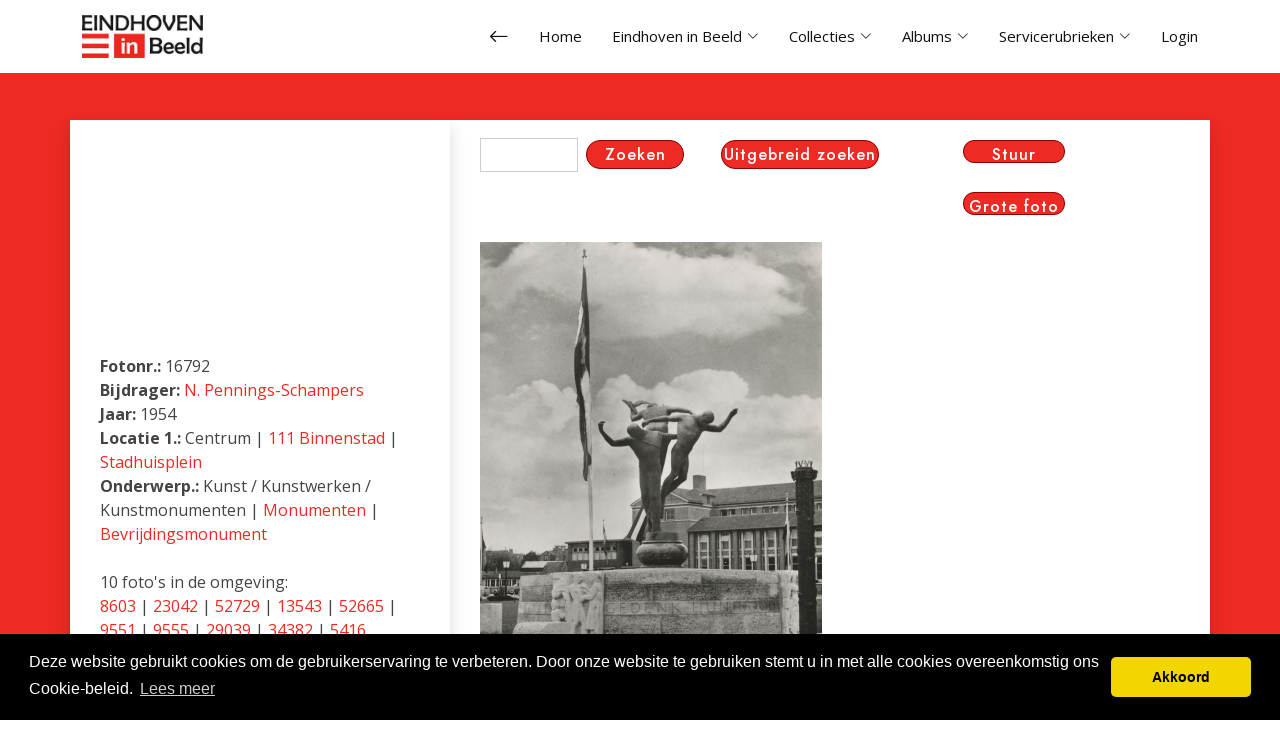

--- FILE ---
content_type: text/html; charset=UTF-8
request_url: https://www.eindhoveninbeeld.com/photodetail.php?id=16792
body_size: 5530
content:
  <!DOCTYPE html>
<html lang="nl">
  <head>
    <meta charset="utf-8">
    <meta content="width=device-width, initial-scale=1.0" name="viewport">
    <!-- Global site tag (gtag.js) - Google Analytics -->
    <script async src="https://www.googletagmanager.com/gtag/js?id=UA-114686142-1"></script>
    <script>
      window.dataLayer = window.dataLayer || [];

      function gtag() {
        dataLayer.push(arguments);
      }

      gtag('js', new Date());

      gtag('config', 'UA-114686142-1');
    </script>
    <title>Eindhoven in beeld - Foto detail</title>
    <meta content="" name="description">

    <!-- Favicons -->
    <link href="favicon.ico" rel="icon">
    <link href="favicon.ico" rel="apple-touch-icon">

    <!-- Google Fonts -->
    <link rel="preconnect" href="https://fonts.googleapis.com">
    <link rel="preconnect" href="https://fonts.gstatic.com" crossorigin>
    <link href="https://fonts.googleapis.com/css?family=Open+Sans:300,300i,400,400i,600,600i,700,700i|Jost:300,300i,400,400i,500,500i,600,600i,700,700i|Poppins:300,300i,400,400i,500,500i,600,600i,700,700i" rel="stylesheet">

    <!-- Vendor CSS Files -->
    <link href="assets/vendor/aos/aos.css" rel="stylesheet">
    <link href="assets/vendor/bootstrap/css/bootstrap.min.css" rel="stylesheet">
    <link href="assets/vendor/bootstrap-icons/bootstrap-icons.css" rel="stylesheet">
    <link href="assets/vendor/boxicons/css/boxicons.min.css" rel="stylesheet">
    <link href="assets/vendor/glightbox/css/glightbox.min.css" rel="stylesheet">
    <link href="assets/vendor/remixicon/remixicon.css" rel="stylesheet">
    <link href="assets/vendor/swiper/swiper-bundle.min.css" rel="stylesheet">

    <!-- Template Main CSS File -->
    <link href="assets/css/style.css" rel="stylesheet">

    <script type="text/javascript" charset="utf8" src="https://eindhoveninbeeld.com/js/jquery-2.0.3.js"></script>

                <link rel="stylesheet" href="https://eindhoveninbeeld.com/css/pagination.css" />
          <script src="https://eindhoveninbeeld.com/js/jquery.pagination.js"></script>
          <link href="css/popup.css" rel="stylesheet">
          <script src="https://eindhoveninbeeld.com/js/popup.js"></script>
          
    <!-- cookie script-->
    <link rel="stylesheet" type="text/css" href="//cdnjs.cloudflare.com/ajax/libs/cookieconsent2/3.0.3/cookieconsent.min.css"/>
    <script src="//cdnjs.cloudflare.com/ajax/libs/cookieconsent2/3.0.3/cookieconsent.min.js"></script>
    <script>
      window.addEventListener('load', function () {
        window.cookieconsent.initialise({
          'palette': {
            'popup': {
              'background': '#000',
            },
            'button': {
              'background': '#f1d600',
            },
          },
          'theme': 'classic',
          'content': {
            'message': 'Deze website gebruikt cookies om de gebruikerservaring te verbeteren. Door onze website te gebruiken stemt u in met alle cookies overeenkomstig ons Cookie-beleid.',
            'dismiss': 'Akkoord',
            'link': 'Lees meer',
            'href': 'textcookie_policy.php',
          },
        });
      });
    </script>
    <!-- end of cookie script-->
  </head>

  <body>
    <!-- ======= Header ======= -->
    <header id="header" class="fixed-top d-flex align-items-center">
      <div class="container d-flex align-items-center">
        <a href="/" class="logo me-auto"><img src="/images/img_design/EIB_logo.png" alt="Logo EindhovenInBeeld.com" class="img-fluid"></a>

        <nav id="navbar" class="navbar">
          <ul>
            <li><a class="nav-link" href="#" onclick="location.href = document.referrer; return false;" title="Vorige pagina"><i class="bi bi-arrow-left" style="font-size:20px;"></i></a></li>
            <li><a class="nav-link" href="/">Home</a></li>
            <li class="dropdown"><a href="/"><span>Eindhoven in Beeld</span> <i class="bi bi-chevron-down"></i></a>
              <ul>
                <li><a href="textwelkom.php">Welkom</a></li>
                <li><a href="textbestuur.php">Stichting Eindhoven in Beeld</a></li>
                <li><a href="exposities.php">Exposities</a></li>
                <li><a href="calendar.php">Agenda</a></li>
                <li><a href="parelsvaneindhoven.php">Parels van Eindhoven</a></li>
                <li><a href="textnieuwevrijw.php">Vrijwilligers</a></li>
                <li><a href="textvrienden_eib.php">Vrienden EiB</a></li>
                <li><a href="textanbi.php">ANBI</a></li>
              </ul>
            </li>
            <li class="dropdown"><a href="#"><span>Collecties</span> <i class="bi bi-chevron-down"></i></a>
              <ul>
                <li><a href="photosearch.php">Fotoarchief</a></li>
                <li><a href="videolist.php">Filmoverzicht EIB</a></li>
                <li><a href="videolistlum.php">Filmoverzicht Lumière</a></li>
                <li><a href="bibliotheek_list.php">Bibliotheek</a></li>
                <li><a href="publicaties.php?cat=Boeken">Publicaties</a></li>
                <li><a href="bidprentsearch.php">Bidprentjes</a></li>
                <li><a href="brievenhoofden.php">Brievenhoofden/nota's</a></li>
                <li><a href="burgemeesters.php">Burgemeesters</a></li>
                <li><a href="ereburgers.php">Ereburgers</a></li>
                <li><a href="monumenten_gem.php">Gemeentemonumenten</a></li>
                <li><a href="https://www.gemeentepolitieeindhoven.nl/" target="_blank">Gemeente Politie</a></li>
                <li><a href="monumenten_rijk.php">Rijksmonumenten</a></li>
                <li><a href="hoogstegebouwen.php">Hoogste gebouwen</a></li>
                <li><a href="reclame.php">Reclame uitingen</a></li>
                <li><a href="toenennu.php">Toen en Nu</a></li>
                <li><a href="kunst.php">Kunst</a></li>
                <li><a href="verhalen.php">Verhalen/Gedichten</a></li>
              </ul>
            </li>
            <li class="dropdown"><a href="#"><span>Albums</span> <i class="bi bi-chevron-down"></i></a>
              <ul>
                <li><a href="photoalbums.php">Albumoverzicht</a></li>
                <li><a href="album_login.php">Aanmelden</a></li>
                <li><a href="album_registration.php">Registreren</a></li>
              </ul>
            </li>
            <li class="dropdown"><a href="#"><span>Servicerubrieken</span> <i class="bi bi-chevron-down"></i></a>
              <ul>
                <li><a href="photolist_gemist.php">50 Nieuwste foto's</a></li>
                <li><a href="photobijdrager.php">Foto's per bijdrager</a></li>
                <li><a href="links.php">Diverse links</a></li>
                <li><a href="gastenboek.php">Gastenboek</a></li>
                <li><a href="textfotobestellen.php">Foto's bestellen</a></li>
                <li><a href="photouploadform_1.php">Foto insturen</a></li>
              </ul>
            </li>
            <li><a class="nav-link" href="beh_index.php">Login</a></li>
          </ul>

          <i class="bi bi-list mobile-nav-toggle"></i>
        </nav><!-- .navbar -->

      </div>
    </header><!-- End Header -->

    <main id="main">
        <link href="css/popup.css" rel="stylesheet">
<script src="js/popup.js"></script>

<section id="hero" class="d-flex align-items-center">
  <div class="container" data-aos="fade-up">
    <div class="row content">
      <div class="col-lg-4 shadow sticky-column">
            <div id="left_detail" class="affix sticky-top">
    <div class="maps">
        <iframe style="width:100%; height:17vw;"
  frameborder="0" style="border:0"
  src="https://www.google.com/maps/embed/v1/place?key=AIzaSyCPv1z7_M5c28OMLjiI2ErvUd4Hc7lfDAQ
  &q=51.435267398491206,5.480107830688468  &zoom=15" allowfullscreen>
</iframe>
    </div>
            <b>Fotonr.:</b> 16792<br>
<b>Bijdrager:</b> <a href="photolist_bijdr_selc.php?bijdr_id=711">N. Pennings-Schampers</a><br>
<b>Jaar:</b> 1954<br>
<strong>Locatie 1.:</strong>
              Centrum              | <a href= "photolist_wijk.php?wijk=111+Binnenstad">111 Binnenstad</a>
              | <a href= "photolist_straat.php?straat=Stadhuisplein">Stadhuisplein</a><br> 
              <strong>Onderwerp.:</strong> Kunst / Kunstwerken / Kunstmonumenten              | <a href= "photolist_nivo2.php?nivo2_gr=Monumenten">Monumenten</a>
              | <a href= "photolist_nivo3.php?nivo3_gr=Bevrijdingsmonument">Bevrijdingsmonument</a><br> 
              <br>10 foto's in de omgeving:<br><a href='photodetail.php?id=8603' title='Monument Stadhuisplein'>8603</a> 
| <a href='photodetail.php?id=23042' title='Fanfare Vlokhoven (11)'>23042</a> 
| <a href='photodetail.php?id=52729' title='Stadhuisplein'>52729</a> 
| <a href='photodetail.php?id=13543' title='Bouw stadhuis'>13543</a> 
| <a href='photodetail.php?id=52665' title='Stadhuisplein'>52665</a> 
| <a href='photodetail.php?id=9551' title='Bevrijdingsherdenking 1957. (4)'>9551</a> 
| <a href='photodetail.php?id=9555' title='Koningin Juliana in Eindhoven. (2)'>9555</a> 
| <a href='photodetail.php?id=29039' title='Bevrijdingsmonument'>29039</a> 
| <a href='photodetail.php?id=34382' title='Stadhuisplein'>34382</a> 
| <a href='photodetail.php?id=5416' title='St. Catharinakerk vanaf de Wal (2)'>5416</a> 

  </div>
          </div>
      <div class="col-lg-8 shadow">
        <div class="row content">
  <div class="col-xs-12">
    <div class="row content">
      <div class="col-xs-12 col-lg-4">
        <div id="detail_search" class="input-group">
          <form action="photolist_search.php" method="GET" class="form-inline" id="searchForm">
            <input type="text" name="query" placeholder="">
            <input type="submit" name="Submit" class="btn-ehv" value="Zoeken">
          </form>
        </div>
      </div>
      <div class="col-xs-12 col-lg-4">
        <div id="detail_ext_searchXX">
          <a href="advanced_search.php" class="btn-ehv">Uitgebreid zoeken</a>
        </div>
      </div>
      <div class="col-xs-6 col-lg-4">

        <div id="detail_reactie">

          <div id="abc">
            <!-- Popup Div Starts Here -->
            <div id="popupContact">
              <!-- Contact Us Form -->
              <form id="popup2" action="photoreactie_exe.php" id="form" method="post" name="form">
                <img id="close1" src="/images/img_design/fancy_close.png" onclick="div_hide()">
                <h4 style="margin-block-start: .20em;margin-block-end: 0.20em;">Een reactie op deze foto insturen</h4>
                <hr>
                <input id="name" name="name" placeholder="Naam" type="text" style="width: 30vw;">
                <input id="email" name="email" placeholder="Email" type="text" style="width: 30vw;">
                <!-- filter op ongewenste mails zie popup.css-->

                <input type="text" name="fax" id="fax">

                <input type="hidden" name="foto_id" value="16792">
                <textarea id="msg" name="message" placeholder="Reactie"></textarea>
                <input type="checkbox" name="algemenevoorwaarden" required style="margin:0 1vw 0 0;"/>
                Ik heb de <a href="Algemene Voorwaarden.pdf" target="_blank">algemene
                  voorwaarden</a> gelezen en akkoord bevonden <br/>
                <!--<a href="javascript:%20check_empty()" id="submit" class="button red"style="width:5vw;font-size:100%";>Verzenden</a>-->

                <input type="submit" id="submit" class="btn-ehv" value="Verzenden" style="width:7vw;font-size:1vw;">
              </form>

				<!-- reCAPTCHA-widget -->				
				<script src="https://www.google.com/recaptcha/api.js?render=6LfT6F0rAAAAALBXF29RQ_q3-05dlKDuLTPMaO-W"></script>
				<script>
				  grecaptcha.ready(function() {
					grecaptcha.execute('6LfT6F0rAAAAALBXF29RQ_q3-05dlKDuLTPMaO-W', {action: 'reactieformulier'}).then(function(token) {
					  var form = document.getElementById('popup2');
					  var input = document.createElement('input');
					  input.setAttribute('type', 'hidden');
					  input.setAttribute('name', 'recaptcha_token');
					  input.setAttribute('value', token);
					  form.appendChild(input);
					});
				  });
				</script>

            </div>
            <!-- Popup Div Ends Here -->
          </div>
          <!-- Display Popup Button -->
          <button id="popup" class="btn-ehv" onclick="div_show()" style="width:8vw;"> Stuur reactie</button>

        </div>
        <div id="groot">
                          <form method="GET">
                <input type="hidden" name="id" value="16792">
                <button type="submit" formaction="photo_large.php" value="Submit" class="btn-ehv" style="width:8vw; margin:2vw 0 0 0;">
                  Grote foto
                </button>
              </form>
                        </div>
        <div>
                    </div>
      </div> <!-- en df button_middle-->
    </div>

    <div id="detail_middle">
      <br>
              <img src="watermark.php" alt="image" class="img-fluid"/>
      <br>

      <!-- Navigation prev and next-->
              <!-- End navigation prev and next-->


      <div class="container">
        <div class="row">
          <div class="col-md-12">
            <div class="row">
              <div class="col-md-12">
                <h4>Oorlogsmonument</h4>
              </div>
            </div>
            <table class="table">
              <tr>
                <th style="width: 15%;">Beschrijving</th>
                <td>Op de zuil staat: &quot;Gij die hier staat, gedenk hun dood, hun offer groot, voor dat gij gaat&quot;.</td>
              </tr>
              <tr>
                <th>Geplaatst op</th>
                <td>21-08-2008</td>
              </tr>
                                  <tr>
                    <th>Email bijdrager</th>
                    <td>
                      <a class="texthover" href="mailto:r.pennings2@chello.nl?SUBJECT=Betreft+Eindhoven+in+Beeld+foto+nr.16792"><img border="0" alt="img" src="/images/img_design/icon_email.png" style="width: 3%; height: auto; margin-left: 0em;"></a>
                    </td>
                  </tr>
                            </table>
            <div class="col-md-12">
                                              </ul>
            </div>
          </div>
        </div>
      </div>


    </div><!-- End bootstrap col-->
  </div><!-- End bootstrap row-->

      <div class="row content">
    <div class="col-xs-12">
      <h4>Reacties</h4>
                  <div class="shadow-box grijzeschaduw">
            <div class="row">
              <div class="col-xs-12">
                <b>Datum:</b> 21-08-2008<br>
                <b>Naam:</b> Marijke de Groot-Thijssen <a class="texthover" href="mailto:marijke.degroot@gmail.com?SUBJECT=Betreft Eindhoven in Beeld reactie op foto nr 16792"><img border="0" alt="img" src="/images/img_design/icon_email.png" style="width: 2%; height: auto; margin-left: 0em" ;></a>                <br>
                <p>Beeld van Paul Gregoire werd op 18 september 1954 onthuld. De beeldengroep bestaat uit de soldaat, de burger en de verzetsman. Elk jaar op 18 september wordt hier een vlam ontstoken om de bevrijding van Eindhoven te herdenken.</p></br>
                </div>
            </div>
          </div>
            </div>
  </div>
</div>

          </div>
    </div>
  </div>
</section>
    </main><!-- End #main -->
    <!-- ======= Footer ======= -->
    <footer id="footer" class="footer">

      <div class="footer-top">
        <div class="container">
          <div class="row">

            <div class="col-lg-3 col-md-6 footer-contact">
              <h4>Stichting Eindhoven in Beeld</h4>
              <p>
                Gasfabriek 4<br>
                5613 CP Eindhoven<br>
                <strong>Telefoon:</strong> <a href="tel:0031402116072">040 - 211 60 72</a><br>
                <strong>E-mail:</strong> <a href="mailto:secretariaat@eindhoveninbeeld.com">secretariaat@eindhoveninbeeld.com</a>
              </p>
            </div>

            <div class="col-lg-6 col-md-6 footer-links">
              <iframe src="https://www.google.com/maps/embed?pb=!1m14!1m8!1m3!1d9948.261775955503!2d5.487112000000001!3d51.438592!3m2!1i1024!2i768!4f13.1!3m3!1m2!1s0x47c6d9038c8a1025%3A0xd09ec8c26e892950!2sStichting%20Eindhoven%20in%20Beeld!5e0!3m2!1snl!2sus!4v1716546198760!5m2!1snl!2sus"  style="border:0; width: 100%;" allowfullscreen="" loading="lazy" referrerpolicy="no-referrer-when-downgrade"></iframe>
            </div>

            <div class="col-lg-3 col-md-6 footer-links">
              <h4>Social media</h4>
              <div class="social-links mt-3">
                <a href="https://www.facebook.com/EiB040" target="_blank" class="facebook"><i class="bx bxl-facebook"></i></a>
                <a href="https://www.instagram.com/eindhoveninbeeld/" target="_blank" class="instagram"><i class="bx bxl-instagram"></i></a>
              </div>
            </div>

          </div>
        </div>
      </div>

      <div class="container footer-bottom clearfix">
        <div class="copyright">
          &copy; Copyright <strong><span>Stichting Eindhoven in Beeld</span></strong>. All Rights Reserved |
          <a href="/bestandsbeheer/files/bestuur/overig/Privacy verklaring 01-08-2018 EiB tbv website.pdf">Privacy
            policy</a>
        </div>

      </div>
    </footer><!-- End Footer -->

        <a href="#" class="back-to-top d-flex align-items-center justify-content-center"><i class="bi bi-arrow-up-short"></i></a>

    <!-- Vendor JS Files -->
    <script src="assets/vendor/aos/aos.js"></script>
    <script src="assets/vendor/bootstrap/js/bootstrap.bundle.min.js"></script>
    <script src="assets/vendor/glightbox/js/glightbox.min.js"></script>
    <script src="assets/vendor/isotope-layout/isotope.pkgd.min.js"></script>
    <script src="assets/vendor/swiper/swiper-bundle.min.js"></script>
    <script src="assets/vendor/waypoints/noframework.waypoints.js"></script>
    <script src="assets/vendor/php-email-form/validate.js"></script>

    <!-- Template Main JS File -->
    <script src="assets/js/main.js"></script>

  </body>

</html>
      <div id="banner_right">
        <!-- google adsense 160 * 600 -->
        <script async src="//pagead2.googlesyndication.com/pagead/js/adsbygoogle.js"></script>
        <!-- Einbeeld2_vert -->
        <ins class="adsbygoogle"
             style="display:inline-block;width:160px;height:600px;margin:0 0 0 2em"
             data-ad-client="ca-pub-2395920643372712"
             data-ad-slot="6826961832"></ins>
        <script>
          (adsbygoogle = window.adsbygoogle || []).push({});
        </script>
        <!-- google adsense 160 * 600 -->
      </div>
      

--- FILE ---
content_type: text/html; charset=utf-8
request_url: https://www.google.com/recaptcha/api2/anchor?ar=1&k=6LfT6F0rAAAAALBXF29RQ_q3-05dlKDuLTPMaO-W&co=aHR0cHM6Ly93d3cuZWluZGhvdmVuaW5iZWVsZC5jb206NDQz&hl=en&v=N67nZn4AqZkNcbeMu4prBgzg&size=invisible&anchor-ms=20000&execute-ms=30000&cb=gzf1w5ovi9p1
body_size: 48868
content:
<!DOCTYPE HTML><html dir="ltr" lang="en"><head><meta http-equiv="Content-Type" content="text/html; charset=UTF-8">
<meta http-equiv="X-UA-Compatible" content="IE=edge">
<title>reCAPTCHA</title>
<style type="text/css">
/* cyrillic-ext */
@font-face {
  font-family: 'Roboto';
  font-style: normal;
  font-weight: 400;
  font-stretch: 100%;
  src: url(//fonts.gstatic.com/s/roboto/v48/KFO7CnqEu92Fr1ME7kSn66aGLdTylUAMa3GUBHMdazTgWw.woff2) format('woff2');
  unicode-range: U+0460-052F, U+1C80-1C8A, U+20B4, U+2DE0-2DFF, U+A640-A69F, U+FE2E-FE2F;
}
/* cyrillic */
@font-face {
  font-family: 'Roboto';
  font-style: normal;
  font-weight: 400;
  font-stretch: 100%;
  src: url(//fonts.gstatic.com/s/roboto/v48/KFO7CnqEu92Fr1ME7kSn66aGLdTylUAMa3iUBHMdazTgWw.woff2) format('woff2');
  unicode-range: U+0301, U+0400-045F, U+0490-0491, U+04B0-04B1, U+2116;
}
/* greek-ext */
@font-face {
  font-family: 'Roboto';
  font-style: normal;
  font-weight: 400;
  font-stretch: 100%;
  src: url(//fonts.gstatic.com/s/roboto/v48/KFO7CnqEu92Fr1ME7kSn66aGLdTylUAMa3CUBHMdazTgWw.woff2) format('woff2');
  unicode-range: U+1F00-1FFF;
}
/* greek */
@font-face {
  font-family: 'Roboto';
  font-style: normal;
  font-weight: 400;
  font-stretch: 100%;
  src: url(//fonts.gstatic.com/s/roboto/v48/KFO7CnqEu92Fr1ME7kSn66aGLdTylUAMa3-UBHMdazTgWw.woff2) format('woff2');
  unicode-range: U+0370-0377, U+037A-037F, U+0384-038A, U+038C, U+038E-03A1, U+03A3-03FF;
}
/* math */
@font-face {
  font-family: 'Roboto';
  font-style: normal;
  font-weight: 400;
  font-stretch: 100%;
  src: url(//fonts.gstatic.com/s/roboto/v48/KFO7CnqEu92Fr1ME7kSn66aGLdTylUAMawCUBHMdazTgWw.woff2) format('woff2');
  unicode-range: U+0302-0303, U+0305, U+0307-0308, U+0310, U+0312, U+0315, U+031A, U+0326-0327, U+032C, U+032F-0330, U+0332-0333, U+0338, U+033A, U+0346, U+034D, U+0391-03A1, U+03A3-03A9, U+03B1-03C9, U+03D1, U+03D5-03D6, U+03F0-03F1, U+03F4-03F5, U+2016-2017, U+2034-2038, U+203C, U+2040, U+2043, U+2047, U+2050, U+2057, U+205F, U+2070-2071, U+2074-208E, U+2090-209C, U+20D0-20DC, U+20E1, U+20E5-20EF, U+2100-2112, U+2114-2115, U+2117-2121, U+2123-214F, U+2190, U+2192, U+2194-21AE, U+21B0-21E5, U+21F1-21F2, U+21F4-2211, U+2213-2214, U+2216-22FF, U+2308-230B, U+2310, U+2319, U+231C-2321, U+2336-237A, U+237C, U+2395, U+239B-23B7, U+23D0, U+23DC-23E1, U+2474-2475, U+25AF, U+25B3, U+25B7, U+25BD, U+25C1, U+25CA, U+25CC, U+25FB, U+266D-266F, U+27C0-27FF, U+2900-2AFF, U+2B0E-2B11, U+2B30-2B4C, U+2BFE, U+3030, U+FF5B, U+FF5D, U+1D400-1D7FF, U+1EE00-1EEFF;
}
/* symbols */
@font-face {
  font-family: 'Roboto';
  font-style: normal;
  font-weight: 400;
  font-stretch: 100%;
  src: url(//fonts.gstatic.com/s/roboto/v48/KFO7CnqEu92Fr1ME7kSn66aGLdTylUAMaxKUBHMdazTgWw.woff2) format('woff2');
  unicode-range: U+0001-000C, U+000E-001F, U+007F-009F, U+20DD-20E0, U+20E2-20E4, U+2150-218F, U+2190, U+2192, U+2194-2199, U+21AF, U+21E6-21F0, U+21F3, U+2218-2219, U+2299, U+22C4-22C6, U+2300-243F, U+2440-244A, U+2460-24FF, U+25A0-27BF, U+2800-28FF, U+2921-2922, U+2981, U+29BF, U+29EB, U+2B00-2BFF, U+4DC0-4DFF, U+FFF9-FFFB, U+10140-1018E, U+10190-1019C, U+101A0, U+101D0-101FD, U+102E0-102FB, U+10E60-10E7E, U+1D2C0-1D2D3, U+1D2E0-1D37F, U+1F000-1F0FF, U+1F100-1F1AD, U+1F1E6-1F1FF, U+1F30D-1F30F, U+1F315, U+1F31C, U+1F31E, U+1F320-1F32C, U+1F336, U+1F378, U+1F37D, U+1F382, U+1F393-1F39F, U+1F3A7-1F3A8, U+1F3AC-1F3AF, U+1F3C2, U+1F3C4-1F3C6, U+1F3CA-1F3CE, U+1F3D4-1F3E0, U+1F3ED, U+1F3F1-1F3F3, U+1F3F5-1F3F7, U+1F408, U+1F415, U+1F41F, U+1F426, U+1F43F, U+1F441-1F442, U+1F444, U+1F446-1F449, U+1F44C-1F44E, U+1F453, U+1F46A, U+1F47D, U+1F4A3, U+1F4B0, U+1F4B3, U+1F4B9, U+1F4BB, U+1F4BF, U+1F4C8-1F4CB, U+1F4D6, U+1F4DA, U+1F4DF, U+1F4E3-1F4E6, U+1F4EA-1F4ED, U+1F4F7, U+1F4F9-1F4FB, U+1F4FD-1F4FE, U+1F503, U+1F507-1F50B, U+1F50D, U+1F512-1F513, U+1F53E-1F54A, U+1F54F-1F5FA, U+1F610, U+1F650-1F67F, U+1F687, U+1F68D, U+1F691, U+1F694, U+1F698, U+1F6AD, U+1F6B2, U+1F6B9-1F6BA, U+1F6BC, U+1F6C6-1F6CF, U+1F6D3-1F6D7, U+1F6E0-1F6EA, U+1F6F0-1F6F3, U+1F6F7-1F6FC, U+1F700-1F7FF, U+1F800-1F80B, U+1F810-1F847, U+1F850-1F859, U+1F860-1F887, U+1F890-1F8AD, U+1F8B0-1F8BB, U+1F8C0-1F8C1, U+1F900-1F90B, U+1F93B, U+1F946, U+1F984, U+1F996, U+1F9E9, U+1FA00-1FA6F, U+1FA70-1FA7C, U+1FA80-1FA89, U+1FA8F-1FAC6, U+1FACE-1FADC, U+1FADF-1FAE9, U+1FAF0-1FAF8, U+1FB00-1FBFF;
}
/* vietnamese */
@font-face {
  font-family: 'Roboto';
  font-style: normal;
  font-weight: 400;
  font-stretch: 100%;
  src: url(//fonts.gstatic.com/s/roboto/v48/KFO7CnqEu92Fr1ME7kSn66aGLdTylUAMa3OUBHMdazTgWw.woff2) format('woff2');
  unicode-range: U+0102-0103, U+0110-0111, U+0128-0129, U+0168-0169, U+01A0-01A1, U+01AF-01B0, U+0300-0301, U+0303-0304, U+0308-0309, U+0323, U+0329, U+1EA0-1EF9, U+20AB;
}
/* latin-ext */
@font-face {
  font-family: 'Roboto';
  font-style: normal;
  font-weight: 400;
  font-stretch: 100%;
  src: url(//fonts.gstatic.com/s/roboto/v48/KFO7CnqEu92Fr1ME7kSn66aGLdTylUAMa3KUBHMdazTgWw.woff2) format('woff2');
  unicode-range: U+0100-02BA, U+02BD-02C5, U+02C7-02CC, U+02CE-02D7, U+02DD-02FF, U+0304, U+0308, U+0329, U+1D00-1DBF, U+1E00-1E9F, U+1EF2-1EFF, U+2020, U+20A0-20AB, U+20AD-20C0, U+2113, U+2C60-2C7F, U+A720-A7FF;
}
/* latin */
@font-face {
  font-family: 'Roboto';
  font-style: normal;
  font-weight: 400;
  font-stretch: 100%;
  src: url(//fonts.gstatic.com/s/roboto/v48/KFO7CnqEu92Fr1ME7kSn66aGLdTylUAMa3yUBHMdazQ.woff2) format('woff2');
  unicode-range: U+0000-00FF, U+0131, U+0152-0153, U+02BB-02BC, U+02C6, U+02DA, U+02DC, U+0304, U+0308, U+0329, U+2000-206F, U+20AC, U+2122, U+2191, U+2193, U+2212, U+2215, U+FEFF, U+FFFD;
}
/* cyrillic-ext */
@font-face {
  font-family: 'Roboto';
  font-style: normal;
  font-weight: 500;
  font-stretch: 100%;
  src: url(//fonts.gstatic.com/s/roboto/v48/KFO7CnqEu92Fr1ME7kSn66aGLdTylUAMa3GUBHMdazTgWw.woff2) format('woff2');
  unicode-range: U+0460-052F, U+1C80-1C8A, U+20B4, U+2DE0-2DFF, U+A640-A69F, U+FE2E-FE2F;
}
/* cyrillic */
@font-face {
  font-family: 'Roboto';
  font-style: normal;
  font-weight: 500;
  font-stretch: 100%;
  src: url(//fonts.gstatic.com/s/roboto/v48/KFO7CnqEu92Fr1ME7kSn66aGLdTylUAMa3iUBHMdazTgWw.woff2) format('woff2');
  unicode-range: U+0301, U+0400-045F, U+0490-0491, U+04B0-04B1, U+2116;
}
/* greek-ext */
@font-face {
  font-family: 'Roboto';
  font-style: normal;
  font-weight: 500;
  font-stretch: 100%;
  src: url(//fonts.gstatic.com/s/roboto/v48/KFO7CnqEu92Fr1ME7kSn66aGLdTylUAMa3CUBHMdazTgWw.woff2) format('woff2');
  unicode-range: U+1F00-1FFF;
}
/* greek */
@font-face {
  font-family: 'Roboto';
  font-style: normal;
  font-weight: 500;
  font-stretch: 100%;
  src: url(//fonts.gstatic.com/s/roboto/v48/KFO7CnqEu92Fr1ME7kSn66aGLdTylUAMa3-UBHMdazTgWw.woff2) format('woff2');
  unicode-range: U+0370-0377, U+037A-037F, U+0384-038A, U+038C, U+038E-03A1, U+03A3-03FF;
}
/* math */
@font-face {
  font-family: 'Roboto';
  font-style: normal;
  font-weight: 500;
  font-stretch: 100%;
  src: url(//fonts.gstatic.com/s/roboto/v48/KFO7CnqEu92Fr1ME7kSn66aGLdTylUAMawCUBHMdazTgWw.woff2) format('woff2');
  unicode-range: U+0302-0303, U+0305, U+0307-0308, U+0310, U+0312, U+0315, U+031A, U+0326-0327, U+032C, U+032F-0330, U+0332-0333, U+0338, U+033A, U+0346, U+034D, U+0391-03A1, U+03A3-03A9, U+03B1-03C9, U+03D1, U+03D5-03D6, U+03F0-03F1, U+03F4-03F5, U+2016-2017, U+2034-2038, U+203C, U+2040, U+2043, U+2047, U+2050, U+2057, U+205F, U+2070-2071, U+2074-208E, U+2090-209C, U+20D0-20DC, U+20E1, U+20E5-20EF, U+2100-2112, U+2114-2115, U+2117-2121, U+2123-214F, U+2190, U+2192, U+2194-21AE, U+21B0-21E5, U+21F1-21F2, U+21F4-2211, U+2213-2214, U+2216-22FF, U+2308-230B, U+2310, U+2319, U+231C-2321, U+2336-237A, U+237C, U+2395, U+239B-23B7, U+23D0, U+23DC-23E1, U+2474-2475, U+25AF, U+25B3, U+25B7, U+25BD, U+25C1, U+25CA, U+25CC, U+25FB, U+266D-266F, U+27C0-27FF, U+2900-2AFF, U+2B0E-2B11, U+2B30-2B4C, U+2BFE, U+3030, U+FF5B, U+FF5D, U+1D400-1D7FF, U+1EE00-1EEFF;
}
/* symbols */
@font-face {
  font-family: 'Roboto';
  font-style: normal;
  font-weight: 500;
  font-stretch: 100%;
  src: url(//fonts.gstatic.com/s/roboto/v48/KFO7CnqEu92Fr1ME7kSn66aGLdTylUAMaxKUBHMdazTgWw.woff2) format('woff2');
  unicode-range: U+0001-000C, U+000E-001F, U+007F-009F, U+20DD-20E0, U+20E2-20E4, U+2150-218F, U+2190, U+2192, U+2194-2199, U+21AF, U+21E6-21F0, U+21F3, U+2218-2219, U+2299, U+22C4-22C6, U+2300-243F, U+2440-244A, U+2460-24FF, U+25A0-27BF, U+2800-28FF, U+2921-2922, U+2981, U+29BF, U+29EB, U+2B00-2BFF, U+4DC0-4DFF, U+FFF9-FFFB, U+10140-1018E, U+10190-1019C, U+101A0, U+101D0-101FD, U+102E0-102FB, U+10E60-10E7E, U+1D2C0-1D2D3, U+1D2E0-1D37F, U+1F000-1F0FF, U+1F100-1F1AD, U+1F1E6-1F1FF, U+1F30D-1F30F, U+1F315, U+1F31C, U+1F31E, U+1F320-1F32C, U+1F336, U+1F378, U+1F37D, U+1F382, U+1F393-1F39F, U+1F3A7-1F3A8, U+1F3AC-1F3AF, U+1F3C2, U+1F3C4-1F3C6, U+1F3CA-1F3CE, U+1F3D4-1F3E0, U+1F3ED, U+1F3F1-1F3F3, U+1F3F5-1F3F7, U+1F408, U+1F415, U+1F41F, U+1F426, U+1F43F, U+1F441-1F442, U+1F444, U+1F446-1F449, U+1F44C-1F44E, U+1F453, U+1F46A, U+1F47D, U+1F4A3, U+1F4B0, U+1F4B3, U+1F4B9, U+1F4BB, U+1F4BF, U+1F4C8-1F4CB, U+1F4D6, U+1F4DA, U+1F4DF, U+1F4E3-1F4E6, U+1F4EA-1F4ED, U+1F4F7, U+1F4F9-1F4FB, U+1F4FD-1F4FE, U+1F503, U+1F507-1F50B, U+1F50D, U+1F512-1F513, U+1F53E-1F54A, U+1F54F-1F5FA, U+1F610, U+1F650-1F67F, U+1F687, U+1F68D, U+1F691, U+1F694, U+1F698, U+1F6AD, U+1F6B2, U+1F6B9-1F6BA, U+1F6BC, U+1F6C6-1F6CF, U+1F6D3-1F6D7, U+1F6E0-1F6EA, U+1F6F0-1F6F3, U+1F6F7-1F6FC, U+1F700-1F7FF, U+1F800-1F80B, U+1F810-1F847, U+1F850-1F859, U+1F860-1F887, U+1F890-1F8AD, U+1F8B0-1F8BB, U+1F8C0-1F8C1, U+1F900-1F90B, U+1F93B, U+1F946, U+1F984, U+1F996, U+1F9E9, U+1FA00-1FA6F, U+1FA70-1FA7C, U+1FA80-1FA89, U+1FA8F-1FAC6, U+1FACE-1FADC, U+1FADF-1FAE9, U+1FAF0-1FAF8, U+1FB00-1FBFF;
}
/* vietnamese */
@font-face {
  font-family: 'Roboto';
  font-style: normal;
  font-weight: 500;
  font-stretch: 100%;
  src: url(//fonts.gstatic.com/s/roboto/v48/KFO7CnqEu92Fr1ME7kSn66aGLdTylUAMa3OUBHMdazTgWw.woff2) format('woff2');
  unicode-range: U+0102-0103, U+0110-0111, U+0128-0129, U+0168-0169, U+01A0-01A1, U+01AF-01B0, U+0300-0301, U+0303-0304, U+0308-0309, U+0323, U+0329, U+1EA0-1EF9, U+20AB;
}
/* latin-ext */
@font-face {
  font-family: 'Roboto';
  font-style: normal;
  font-weight: 500;
  font-stretch: 100%;
  src: url(//fonts.gstatic.com/s/roboto/v48/KFO7CnqEu92Fr1ME7kSn66aGLdTylUAMa3KUBHMdazTgWw.woff2) format('woff2');
  unicode-range: U+0100-02BA, U+02BD-02C5, U+02C7-02CC, U+02CE-02D7, U+02DD-02FF, U+0304, U+0308, U+0329, U+1D00-1DBF, U+1E00-1E9F, U+1EF2-1EFF, U+2020, U+20A0-20AB, U+20AD-20C0, U+2113, U+2C60-2C7F, U+A720-A7FF;
}
/* latin */
@font-face {
  font-family: 'Roboto';
  font-style: normal;
  font-weight: 500;
  font-stretch: 100%;
  src: url(//fonts.gstatic.com/s/roboto/v48/KFO7CnqEu92Fr1ME7kSn66aGLdTylUAMa3yUBHMdazQ.woff2) format('woff2');
  unicode-range: U+0000-00FF, U+0131, U+0152-0153, U+02BB-02BC, U+02C6, U+02DA, U+02DC, U+0304, U+0308, U+0329, U+2000-206F, U+20AC, U+2122, U+2191, U+2193, U+2212, U+2215, U+FEFF, U+FFFD;
}
/* cyrillic-ext */
@font-face {
  font-family: 'Roboto';
  font-style: normal;
  font-weight: 900;
  font-stretch: 100%;
  src: url(//fonts.gstatic.com/s/roboto/v48/KFO7CnqEu92Fr1ME7kSn66aGLdTylUAMa3GUBHMdazTgWw.woff2) format('woff2');
  unicode-range: U+0460-052F, U+1C80-1C8A, U+20B4, U+2DE0-2DFF, U+A640-A69F, U+FE2E-FE2F;
}
/* cyrillic */
@font-face {
  font-family: 'Roboto';
  font-style: normal;
  font-weight: 900;
  font-stretch: 100%;
  src: url(//fonts.gstatic.com/s/roboto/v48/KFO7CnqEu92Fr1ME7kSn66aGLdTylUAMa3iUBHMdazTgWw.woff2) format('woff2');
  unicode-range: U+0301, U+0400-045F, U+0490-0491, U+04B0-04B1, U+2116;
}
/* greek-ext */
@font-face {
  font-family: 'Roboto';
  font-style: normal;
  font-weight: 900;
  font-stretch: 100%;
  src: url(//fonts.gstatic.com/s/roboto/v48/KFO7CnqEu92Fr1ME7kSn66aGLdTylUAMa3CUBHMdazTgWw.woff2) format('woff2');
  unicode-range: U+1F00-1FFF;
}
/* greek */
@font-face {
  font-family: 'Roboto';
  font-style: normal;
  font-weight: 900;
  font-stretch: 100%;
  src: url(//fonts.gstatic.com/s/roboto/v48/KFO7CnqEu92Fr1ME7kSn66aGLdTylUAMa3-UBHMdazTgWw.woff2) format('woff2');
  unicode-range: U+0370-0377, U+037A-037F, U+0384-038A, U+038C, U+038E-03A1, U+03A3-03FF;
}
/* math */
@font-face {
  font-family: 'Roboto';
  font-style: normal;
  font-weight: 900;
  font-stretch: 100%;
  src: url(//fonts.gstatic.com/s/roboto/v48/KFO7CnqEu92Fr1ME7kSn66aGLdTylUAMawCUBHMdazTgWw.woff2) format('woff2');
  unicode-range: U+0302-0303, U+0305, U+0307-0308, U+0310, U+0312, U+0315, U+031A, U+0326-0327, U+032C, U+032F-0330, U+0332-0333, U+0338, U+033A, U+0346, U+034D, U+0391-03A1, U+03A3-03A9, U+03B1-03C9, U+03D1, U+03D5-03D6, U+03F0-03F1, U+03F4-03F5, U+2016-2017, U+2034-2038, U+203C, U+2040, U+2043, U+2047, U+2050, U+2057, U+205F, U+2070-2071, U+2074-208E, U+2090-209C, U+20D0-20DC, U+20E1, U+20E5-20EF, U+2100-2112, U+2114-2115, U+2117-2121, U+2123-214F, U+2190, U+2192, U+2194-21AE, U+21B0-21E5, U+21F1-21F2, U+21F4-2211, U+2213-2214, U+2216-22FF, U+2308-230B, U+2310, U+2319, U+231C-2321, U+2336-237A, U+237C, U+2395, U+239B-23B7, U+23D0, U+23DC-23E1, U+2474-2475, U+25AF, U+25B3, U+25B7, U+25BD, U+25C1, U+25CA, U+25CC, U+25FB, U+266D-266F, U+27C0-27FF, U+2900-2AFF, U+2B0E-2B11, U+2B30-2B4C, U+2BFE, U+3030, U+FF5B, U+FF5D, U+1D400-1D7FF, U+1EE00-1EEFF;
}
/* symbols */
@font-face {
  font-family: 'Roboto';
  font-style: normal;
  font-weight: 900;
  font-stretch: 100%;
  src: url(//fonts.gstatic.com/s/roboto/v48/KFO7CnqEu92Fr1ME7kSn66aGLdTylUAMaxKUBHMdazTgWw.woff2) format('woff2');
  unicode-range: U+0001-000C, U+000E-001F, U+007F-009F, U+20DD-20E0, U+20E2-20E4, U+2150-218F, U+2190, U+2192, U+2194-2199, U+21AF, U+21E6-21F0, U+21F3, U+2218-2219, U+2299, U+22C4-22C6, U+2300-243F, U+2440-244A, U+2460-24FF, U+25A0-27BF, U+2800-28FF, U+2921-2922, U+2981, U+29BF, U+29EB, U+2B00-2BFF, U+4DC0-4DFF, U+FFF9-FFFB, U+10140-1018E, U+10190-1019C, U+101A0, U+101D0-101FD, U+102E0-102FB, U+10E60-10E7E, U+1D2C0-1D2D3, U+1D2E0-1D37F, U+1F000-1F0FF, U+1F100-1F1AD, U+1F1E6-1F1FF, U+1F30D-1F30F, U+1F315, U+1F31C, U+1F31E, U+1F320-1F32C, U+1F336, U+1F378, U+1F37D, U+1F382, U+1F393-1F39F, U+1F3A7-1F3A8, U+1F3AC-1F3AF, U+1F3C2, U+1F3C4-1F3C6, U+1F3CA-1F3CE, U+1F3D4-1F3E0, U+1F3ED, U+1F3F1-1F3F3, U+1F3F5-1F3F7, U+1F408, U+1F415, U+1F41F, U+1F426, U+1F43F, U+1F441-1F442, U+1F444, U+1F446-1F449, U+1F44C-1F44E, U+1F453, U+1F46A, U+1F47D, U+1F4A3, U+1F4B0, U+1F4B3, U+1F4B9, U+1F4BB, U+1F4BF, U+1F4C8-1F4CB, U+1F4D6, U+1F4DA, U+1F4DF, U+1F4E3-1F4E6, U+1F4EA-1F4ED, U+1F4F7, U+1F4F9-1F4FB, U+1F4FD-1F4FE, U+1F503, U+1F507-1F50B, U+1F50D, U+1F512-1F513, U+1F53E-1F54A, U+1F54F-1F5FA, U+1F610, U+1F650-1F67F, U+1F687, U+1F68D, U+1F691, U+1F694, U+1F698, U+1F6AD, U+1F6B2, U+1F6B9-1F6BA, U+1F6BC, U+1F6C6-1F6CF, U+1F6D3-1F6D7, U+1F6E0-1F6EA, U+1F6F0-1F6F3, U+1F6F7-1F6FC, U+1F700-1F7FF, U+1F800-1F80B, U+1F810-1F847, U+1F850-1F859, U+1F860-1F887, U+1F890-1F8AD, U+1F8B0-1F8BB, U+1F8C0-1F8C1, U+1F900-1F90B, U+1F93B, U+1F946, U+1F984, U+1F996, U+1F9E9, U+1FA00-1FA6F, U+1FA70-1FA7C, U+1FA80-1FA89, U+1FA8F-1FAC6, U+1FACE-1FADC, U+1FADF-1FAE9, U+1FAF0-1FAF8, U+1FB00-1FBFF;
}
/* vietnamese */
@font-face {
  font-family: 'Roboto';
  font-style: normal;
  font-weight: 900;
  font-stretch: 100%;
  src: url(//fonts.gstatic.com/s/roboto/v48/KFO7CnqEu92Fr1ME7kSn66aGLdTylUAMa3OUBHMdazTgWw.woff2) format('woff2');
  unicode-range: U+0102-0103, U+0110-0111, U+0128-0129, U+0168-0169, U+01A0-01A1, U+01AF-01B0, U+0300-0301, U+0303-0304, U+0308-0309, U+0323, U+0329, U+1EA0-1EF9, U+20AB;
}
/* latin-ext */
@font-face {
  font-family: 'Roboto';
  font-style: normal;
  font-weight: 900;
  font-stretch: 100%;
  src: url(//fonts.gstatic.com/s/roboto/v48/KFO7CnqEu92Fr1ME7kSn66aGLdTylUAMa3KUBHMdazTgWw.woff2) format('woff2');
  unicode-range: U+0100-02BA, U+02BD-02C5, U+02C7-02CC, U+02CE-02D7, U+02DD-02FF, U+0304, U+0308, U+0329, U+1D00-1DBF, U+1E00-1E9F, U+1EF2-1EFF, U+2020, U+20A0-20AB, U+20AD-20C0, U+2113, U+2C60-2C7F, U+A720-A7FF;
}
/* latin */
@font-face {
  font-family: 'Roboto';
  font-style: normal;
  font-weight: 900;
  font-stretch: 100%;
  src: url(//fonts.gstatic.com/s/roboto/v48/KFO7CnqEu92Fr1ME7kSn66aGLdTylUAMa3yUBHMdazQ.woff2) format('woff2');
  unicode-range: U+0000-00FF, U+0131, U+0152-0153, U+02BB-02BC, U+02C6, U+02DA, U+02DC, U+0304, U+0308, U+0329, U+2000-206F, U+20AC, U+2122, U+2191, U+2193, U+2212, U+2215, U+FEFF, U+FFFD;
}

</style>
<link rel="stylesheet" type="text/css" href="https://www.gstatic.com/recaptcha/releases/N67nZn4AqZkNcbeMu4prBgzg/styles__ltr.css">
<script nonce="4wGtBcdkZfOzOMVtNtkrSw" type="text/javascript">window['__recaptcha_api'] = 'https://www.google.com/recaptcha/api2/';</script>
<script type="text/javascript" src="https://www.gstatic.com/recaptcha/releases/N67nZn4AqZkNcbeMu4prBgzg/recaptcha__en.js" nonce="4wGtBcdkZfOzOMVtNtkrSw">
      
    </script></head>
<body><div id="rc-anchor-alert" class="rc-anchor-alert"></div>
<input type="hidden" id="recaptcha-token" value="[base64]">
<script type="text/javascript" nonce="4wGtBcdkZfOzOMVtNtkrSw">
      recaptcha.anchor.Main.init("[\x22ainput\x22,[\x22bgdata\x22,\x22\x22,\[base64]/[base64]/[base64]/ZyhXLGgpOnEoW04sMjEsbF0sVywwKSxoKSxmYWxzZSxmYWxzZSl9Y2F0Y2goayl7RygzNTgsVyk/[base64]/[base64]/[base64]/[base64]/[base64]/[base64]/[base64]/bmV3IEJbT10oRFswXSk6dz09Mj9uZXcgQltPXShEWzBdLERbMV0pOnc9PTM/bmV3IEJbT10oRFswXSxEWzFdLERbMl0pOnc9PTQ/[base64]/[base64]/[base64]/[base64]/[base64]\\u003d\x22,\[base64]\\u003d\x22,\x22KcOWe8KgYMKCdsOjEgxLW8OJw4LDtMOowpvCn8KHbX5ibMKAeFdPwrDDsMKVwrPCjMKcLcOPGCRGVAYmc3tSbcOAUMKZwo3CtsKWwqgyw4TCqMOtw6pBfcOeSMOZbsOdw54Ow5/ChMOVwobDsMOswoMDJUPCgkbChcORakPCp8K1w7LDnSbDr0DCjcK6wo1aHcOvXMOcw6PCnybDkDx5wo/Dl8KRUcO9w5fDhMOBw7REMMOtw5rDssOMN8KmwqlAdMKAVjvDk8Kqw6vCiycSw57DvsKTaGfDm2XDs8Kkw5V0w4otIMKRw55DUMOtdx7CrMK/FCXCsHbDiz9JcMOKZ2PDk1zCmQ/[base64]/CncOwJ8O2T2REKsOWw4cew7QHw6PDlTvDpR1ow5ANfFTCv8OIw4jDo8KMwpYrZhcqw7lgwq/[base64]/woFLQg8CwoHDsnzCsyprecKScsK3wqDCicOIw7EIwoLCk8K7w4kbQg5nESZvwq9Tw47Dv8O5fMKEJCfCjcKFwpLDnsObLMOzZcOeFMKLQMK8aDHDlBjCqwbDkE3CksOnJQzDhl3Dv8K9w4EgwrjDiQNKwq/DsMOXRMKVflFteE0nw7VfU8KNwofDpmVTEcKZwoAjw5YYDXzCqGdfe0Q7ADvCjGtXagHDoTDDk3hCw5/DnVp/w4jCv8KbaWVFwrfCiMKow5Ftw4N9w7RVesOnwqzCjSzDmlfCqm9dw6TDm2DDl8KtwqIuwrk/Y8Okw6nCucOtwqBAw7gvw5nDmD/CsjERbR/CqsOhwoTCtsKKMcOrw4/[base64]/Dk8OLTnjDvh3ClsKuJsOZBUkBwojDjMO0wqHCnH8qM8OlC8OzworCmnPCuw3DnVnCswrCvRVUJcKXEV1TFwYAwqQbWMO3w7A8RcKNRj0DWV/Dqi3CjMKTASHCqQwZEcKJAEfDkMOuNUPDqsOPXMOpECQ+w4HDrMOaVi3CnMOaSlvDnRoxw4B4wpprw4cfw4QTw4w8Wy7CoHvDrsKQWgVSYkPCicOywpZrLVnCnsK4NjnCkGrDkMOUMMOgJcK6LMKaw7FowovCpDvCsRLDrgAQw7XCpcOnZQNqw4VjZ8OMesKSw79/[base64]/Cq8Odw7pNXhU/[base64]/wr9APcKPb8OfwrTChgtDw65Hw7nCnxXCsGjDu8K/[base64]/wp9Rwp5VD8OaCmjDoAnDnHVkFsOFwqZew7bDhxRxw5hrZsKDw4fCiMKDJiTDgnd4wrHClklqwpZHO0LDqn3CkMORw4DDmT3DnRLDhxQnR8Kewq3DicKGw6/[base64]/[base64]/CtMOvwqPCqF7DuMKRJkA6wrksw4RtdcOtwrkQT8Kiw6rDiQ/DmUHDjyoBw6B2wrbDiQXDjMOLX8O5wrDDkcKqw4kKKjjDgglAwqdZwooawqJQw6Y1CcK3E1/CncKOw5zCvsKOSHlvwptfWW0Gw4jDonbCpXkuWMOGBFvDhmrDjcKTw47CrQkSw5XDv8KIw64sfsK+wqHCnC/DgVLDiToVwoLDiEfDgFohBcOCMMK7worDuzjCnifDg8KcwoEUwqRIQMOWw7kdw50PT8K4woMiKsOWWgdjN8K8L8OCThxjwoAPw7zCgcOuwrs0wqjChB3Dkyx0SwPCjT3DvsK4w458woHCjD/CqTUewqDCusKDwrPChgwXw5PDu1bCicKxaMOxw7nCh8K5wqXDhlEewq8EwpjDs8O3RsKfwprCrWMpKRMue8KNwrNkeAUWwqFKb8Kfw4/Cv8OuGQnDoMOOYcKWGcK4QElqwqzCkcK1UlXCqsKQaGTCu8K7fcK2wpsmehHCgMKnwq7DscOfXsKZw40zw7xcCiU+OGJLw4rDtMOKGQFzBcObwo3CgMOKwoN0wo/Dr19oYMKxw5xjcAHCs8K2w57DpV7DkDzDq8Oaw5dQYx1bwo86wrLDl8Kkw71Cwo3Ciw5/[base64]/w73DgsOnc3FRw5jCsF45a8OwGzZnw7JqwqPCvWvCl27DqUrCkMO3wrUywqpZwqfCg8K4TMOSSyvCjsK1wqkZwpxPw4BPw7ltw4kywrZow7EPCwV9w4koH2s+URvCrGE5w7XDkcKiw4TCvsOHUcOEHsObw4Fjw5trWVDCqQFIOk4sw5XDthsDwr/[base64]/CkcOuw4Axwr3CrcOzCBDDvhJKw5/DgXAmIsKhwoF6w7nCrCnCqAEFKDk5w6HDvsOAw4Y2wo8nw5fDoMK1FDXDpMK3wro9wqNzFsObMgfCtsOhwpnCucOUwqXDuHENw7rCnRg/wrlLcxLCp8ONOC9bewU7OsOAe8OZBi5QFMKqw7bDlzh1wq8AHBTDqnoGwr3CpEbDlMObCD5GwqrCqX1Tw6bClztqPiTDmkvDnz/CssO7w7vDl8OFfSXDql/DhMOdXCpNw43DnkdSwrMZccK4K8OeYRV4w5xQfcKGLE8ewrQiwqbDg8KyOsOHfgnCnzvCmUvDiErDtMOkw5DDisOjwpFiF8OZAzRzaVQVMg3CkmbChz7DigXCikBZCMKGBMKOworCvBzDpF/DpMKcXULDh8KHI8OPwpTCncOjUsOJHMO1w5pfPRolw4HDlyTChcOkw5PCuQvClEDCkyFIw6fCn8O1wq43acKGwrfCsjTDocOqMwjDrcOLwpEKYRBuOcKFO3xAw5pkY8OgwqvDuMKeNcKNw5HDj8KXwr3CjxxxwoJIwpkew4/[base64]/DgSsSIsOVFxUGOMKuw7QHRsOHVsKPw4TCrMK9SA58N3fDg8KxesKZEE4yT1jDgcOwDD5yP3gNwpxLw4hXJ8KMw5ljw5/Dn3p9anzDqcKtw7EEw6BaegkHw4fDicKTEMKeCjvCu8OCw5XCpsKxw6nDrMOqwqLCrjzCm8OIwp0NworDlMKlM3XDtRZDcMO4wo/[base64]/bA/CkUh1wocrJ8KcwqvCk2o5L2DChcKkH8OeNAYBw4jCq13CjXNYwodgw63CmMOVay1qKhRfMcO7eMKYK8KXw7nDm8OSwpwIwrAGcGfCgMOdejcZwrLDrsKbTyR0R8KVJknCjnIiwp4CPcO/[base64]/DixPDmlMcw4vDrDggwr7CgAbDu1Qaw7Viwr1fw4xXTFrCgcKHQsK5wobCucONwq9VwotoNQoSUmtefArDsBdBbMKSw7DCmVcJIyjDjiYLQMKmw4zDg8KkZcOSw7lnw7g6wpDCvx9twpViJxBKbiZNKMOMC8ORwp1vwqfDscKqwrVQAcO/woVPEcOAw4sACRspw61Ow7zCrcO7C8Ocwp7DhsOgw6zCv8O+Zl0IBz/[base64]/CsUkBwrTCjsOQw6UBwoR6w44owosyMsKPwozClcOaw4giNglzfcK5Wl/Cj8KUIsKww7cww6kQw79+GmQCw6PDssOCwqTDogk2w7xew4Riw51/w47CuR/[base64]/ClFUiw7nDhcKZwqnDmlHDosKaw77DpMO9bsKRMS9FAMOZbFRdPH54w4c7w6zDihvDmVbDgsOIMyLDhhbCnMOmWMKlw5bCksOuw7BIw4/Dg1fDu2JoFVQXw7TClwbDmsOiworCksOMTsKtw78uO1tVwpsCQXV8CWV1OcOPZCDDmcKRNVIkwqJOw7fDpcKsDsOhVmnDlAZHw6hUHF7CliMERMOPw7TCk23CnARefMOqWjBdwrHDg1ouw5EZdsKSwoPDnMOZf8OywpnCuX/DuHF9w4ZqwpPDgsO3wphMJ8Kow7zDp8Kyw4oxBsKrZcO6Kn/Cgz7CrsOaw4NpV8OfKMK3w611dcKHw4/CqWAvw6TCiSbDgAcrDyBRwogdQ8K/[base64]/[base64]/wovCunIFEsKoUHkpw4ZgQMKGbjzCkcKIZFXCpV06wqdFdsKpA8OQw48/K8KidnzCmw5WwrZXwrhwUhVhbMKkY8K8wr1TI8K8aMONXXEYwoLDqRrDrcKxwp5FLH0YfxAdw7jCgcOdw6HCocOAXEnDhGlyU8KUw5MPf8Ofw57CpRRzw5/CusKUQxZTwrMBTsO4NcK4wptULFfDtGFeNMOJAhbCnsKsP8KBEB/DmSzDr8OIRFBVw55Yw6rDliHCmUvChm3CqMKIw5PCjsODFsOlw594DcO9w6AdwppCbcONTCTCmRMxwpjCusKQw7XDkkDCokrCjjtoHMOLfMKPJwzDicODw6FNw4wDXBbCvg/CpcKkwpjCq8Kbw6LDhMK4wq3Cp1rDuTsmBTfCsGhLw6jDlcKzIGIzHCBew6jClcKew7YdTcO4Q8ODEEobwovDocO4w5zCiMK/bR3CqsKKw65ew5fCrBswIsOew4h/[base64]/CgsKRExcsw6cXacK2w4lWdmXDj0zConMcwrvDsXjDi1zCl8KbWcOcwqB5woLCgFbCsknCvMKmAgDCu8OsDMKUw5/CmWhxAizCk8OtcwPCk1xiwrrDpMKqDz7DksKYw4ZDwq4pGcOmMsKHQCjCjnrChWISw5xQf1XDuMKWw5DCl8Oqw77CisKGw6wrwrdEwo/CucK2wr/CvMOxwpoYw7rCmgrCmFl6w4/CqsKMw7PDnsOBw5/[base64]/AApCw4nDicKbKsKiwrRJYBrCuADCkRXCiXEBQxrCqmrCmsOBblsdw6plwpvDm0ZwRQoSScKaBhrCksOnb8OiwqRuA8OOw5ovw67DuMObw70fw7w9w5UFWcKlw7QUBhvDkAV2wpM/wrXCqsO9PjFxb8KWIQPDgC/CsSV4Vhc/wqEkwrTCpjXCvyjDj34owqnCnkjDtVdqwokgwqbCkizDssK6w5c6CkMYMcKew7PCmcOIw6zDrcOhwp7CoTwTdMOqw5dIw4zDtcOoCkt8wrjCk0A6Y8K1w53CuMOgBsOxwqw/BcOPF8KPRHVaw6IqKcOew7/DnSLCisOPcjoiSBIXw7/DmT5nwrfDrTxOXsKmwoNxVMOHw6bClVLCkcOxw7vDrVhZFwDDkcKQDUXDs1RRBznDosO2w5DDh8Ozw73DuyrCmMKKdT3CuMOOw4kcw6vDvXNww6gAG8KAecK9wrPDuMKTdl5Gw5TDmQswXTJmUMKfw4VST8ORwobCr2/DqwVZTMOIPjnCscOkwprDtMKBwrTDgVoDTQYxYxR6FsKYw55yakXDuMOGK8K8ZxzCrR7CrDrClsO1w7PCqjbDvcK4wrzCrsODKcOIOcOsCmTCgVsXN8KVw7XDjsKTwr/Dh8K8w79ywoNAw5/DkMOgXcKVwpTChX/CpcKbJA3DlsO8w60FZl3Ch8KkB8OdOcK1w4XCvcKJXB3CgmrCmMKCwoojwpx6wohfVB94fiMrw4fCsA7Dp1hGCh5QwpUqfgkBFMOiN19yw6kzIH4GwqopL8KedcOZdTXDknnDjsKmw4vDjG3Do8OGBhIUPWbCtMK5w6/Dp8KHQ8OMOMOkw67Cr2bDhcKbHVPCkMKjBMOWwoHDncOTcVvCsQPDhlPCtsOxZMOyZsOxWsK0woc3DsO2wq/[base64]/w4LDvz3DvTrCvXENZ8KUw7k8A8K6wrEVwrDDmMOVKkrDmcKOQXXCpkPCmcO6GcOjw6PDlgcXwqnDnMO7wojDu8Orwo/CogRgR8OEewtzw47ClMOkwr7CtsO3wprDr8K4wpsxw6RwSMKwwqbCrS0RVWIXwpJjV8OFw4PCqcK/w6kswrXCj8OiMsO+w5PCjMKDQjzCnMObwq5jw6Nrw6p0ZS0lwrlVYHo4OMOiclHDpQcDA0hWwovDr8KQLsO+eMKHw4s+w6Rew7/Ct8KWwrvCmMKeCTHCrwnDnXoRYTTCm8K6wr05Ym52w5fCsgRswpPCjsOyC8O+wrBIwr5UwoZ4wq17wqPDj1fCvlvDrAHDgAHDrBNrP8KeEMOWIRjCsz/DrlsSfsKxw7DCl8KNw78bcsOsBcOJwpjCucK1NVDDq8OHwrtowphHw5nCgsOGbkzCksKXK8OqwojCuMK3wqIiwpAXKwzDrsKxVVfCohfCg0QXNkJ+X8O+w6XCtmFDOF/DucO4UsOfNsOJSws0UWwLIjfDlnTDpcK8w7PCk8Kxwrg4w7PDlRrDvCHCkh7CsMOXw5jCk8OnwpwrwpY5LQpRbQhgw5TDn3LDrizCiiLCvcKrMixMQlowwocqwoNvf8KKw7BFZlzCr8Kxw5rCrcKcMcOUaMKBwrDCksK6wp7DvW/CkMORwozDpMKbLVMbwp3Cg8OIwqfDhwpmw7DDnsKYw5XCvyIJw4AxI8KtYi/CgMKiw5MMecOjZ37DnmxcBkhtesKkw51AISfDk3LDmQRIJV9GUSvDoMOEwpjCpTXCrgUiLy9bwqIaOlkfworDgMKkwolFw55/w5HDiMKcwpEkwoE+wrnDkjPCmiHCh8OWwq3DqC/[base64]/ChMKofMO7wr/CnsKVXHTCqmvDnSfDh8OSwqNzwoLCgSYEwo9Zwo5pTMKEwpLCt1DDv8KTIsObLzxYT8KgGyPDgcOVKQY0dMK5N8Okw71awoHDjDFYMcKEwoswew/[base64]/[base64]/Dl8Kzwr3Ci8KjF8OPw4fDusORw59Xw6jChMK0w6UlwofDscOBw5zDhwBpw6LCvDHDpsKNMkrCkhnDnlbCpCZBLcKRY1XDrBB/wpxgw6d+w5bDik45w598woXCgMOQw6VZwrrCtsKSPjAtAsK0V8KYHsOKwrHDgmfCgxXDgidXwojDsUrDtlwAfMKNw5XClcKew43DncO+w77CrcOKSsKAwrTDhUrDpy/DscOKacO3NsKVejNrw7nDgjfDr8OTD8OGbcKDGHErXsOWW8Ote1TDmApGHMK8w57DmcOJw5LDv0A5w6YXw4ogw7hewr/[base64]/Cu8KxWMKAQMOGwoLDskbDljhfw4TDqw3CnsK8w6kUE8Ocw4lgwowbwp/DoMOPw4fDjMOYOcOBdylXHsKDCyMHa8KbwrrDiS7Cv8KLwrzCnMOrUSHCujYaQcOHFwXCmsOpFMKXQXHCmMOpXcOwK8KvwpHDggcpw7I0wpnDlMOXw5ZVXwHDusObwrYzMzgyw546TMOqYVfDrcOGEVc+w63DvXdJNcKeSk/DjsO+w7PCuznCsHLCnsO1w53CimoJFsKUWDzDjU/DvMO1wohtwrPCusKFwoYVAizDmn1Fw70wMsKmN3xhfsOowr52EsKswrnDhsOeagHCu8Kfw5nCnjrCl8KGw5nDtcKdwq8UwqpWZEcXw6zChS1rVsK4w6/CtcKpQMOAw7bDt8Krw41qQFBpMsKaJ8K+wq04PsOEEMO/DMOQw63Dh0bCm1DDlMKDwqzCoMKrwotHSMOPwqbDkl89IjbCvCc/w4gWwoo/wrbDkl/[base64]/[base64]/NsOWw4JRccOawrVJeMOSwpktexTDusOaw7TDsMK8w6YeDg5awoDCnGM/dnzCpQ1gwpF5wpzDkW5mwoctGQFwwqY+wrDDucK0woDDiGpVw4l5DMKAw6M8A8KvwrvCh8KzZ8Kgw7YsV1onw6XDucOwfibDj8K0w7Ndw6nDhwIRwq5IacK8wq3CvsKHHsKWHG3Crgt4Sk/[base64]/Cvip4w73Du23DnEZywq1Uw77DiF4gbCY/w57DmRhVwrfDssKfw7YGwpcaw4jCusKWYDU+AlTCn39OesO0LcOkYXrCksOjTHhTw7HDvcOPw53CsnjDp8KHYxo8wq1Lw5nCgFPDrcOaw7/Cm8K4w7zDhsKQwqxIc8KUW35QwpgASGREw7gBwprCq8Osw6x0K8KWcsOeA8KEGFrCi0zDiSstw5XChcOyQgsidnrDmTQcfFrCjMKsXnXDvAnDtmrCpFodw4B8UBvCisOPbcKEw4vCqMKFw7TCl0MLNcKmWxXDrsKkw6nCvyrCnQzCpsOHf8OLZcKuw6dBwp/CrE57AH4kw5RbwpIzEy1lIENfwpMFwr5dw53Dg0AxBGnDm8Kjw455w601w6PCvcKxwrvDocKyR8OWdw9Ww59fwqZjw7AJw5dbwo/DtBDCh33ClsO3w6thE2xwwqDDl8K9QMOiW2MgwqocOSAkZsOpWjMfb8OVJsOhw67Dl8KoXWXCu8KIQxVxD3lIwq7CvzjDknrDml0hNMKYWTbDjENmQcKGTMOIAMOPw5fDmsKcc1MBw7vDkMO3w5QDfS14dFTCoTlPw7/ChMKbfXzCk3tZSTXDmlPDpsKlGR5vN37Ci3NUw4RZwrXClMOow4rDiUDCusOFLMOfw5vDiEYHwoDDtVbDnVZlWkvDtFVkwqkZQ8OxwqcPwo56wpsiw50bw5hjOMKYw4gSw7zDuD0yMSnDj8KYXMKnKMOBw4gRFsO1bw3Csls1wq/CsTXDsV98wqo/w64YAwIvHgnDgRLDqsOVHsKEfxTDusKww6dGLRpQw5fClMKOYyLDoAVQwqvDjsKEwrfCh8KpA8KnIlk9aVhcwp4swo14w4JZwoLCoVrDkXzDlCptw6PDo1Eaw4RWKXwMw7/CiBLDr8KcER5vJwzDoWvCq8K2GnnChsK7w7R0K1gjwqEEc8KGVsKuwpF8wrgwV8O2U8OZwqROwpjDvEHDm8K6wqASYsKJw6p4ZmfCjnJgHMKuC8OCJcKDAsK9U3vDjwPDqE/CmGfCtBjDpsOHw45XwrB2woDCqsKtw4fCqCxXw7RLX8KPwp7DvMKZwoXCoyogUMKsc8KYw4QQCS/[base64]/CuXPDjMKGTcKRw6oCWxMiwpQwWl8ZVsOlWUMvwpXCrwhGwrdjZcKiHQggLcOjw7vDisOAwrDDpsO5MMOQwrYke8KCw7fDnsOAwozDk2UHV17DiGMgwoPCsUjDszolw4B1b8Omwr7Di8OzwpPChcOLVV3Djj5jw7fDsMOhd8Ogw7YMw6/DpEPDmznDv3bCpGRvDMO6SQPDug1uw7XDpGEgwp45w4UsE3zDn8KyLsK/UMKneMOdbMKFTsKHRDB+DcKscMOsYWtAwqvChCDCrl3DlyfCtBTDn3s4w5krJ8OhFF4IwrfDjwNRLx3Chncyw7nDlE7DgMKfw73Cv0onw4nCuxw7wobCosOywqTDi8K3KWPDhsO1MAZfwpZ3wpJEwqbDrm/Csy/CmXRLRcK9w50sbsKBwo4BXVTDqMOQNSJWdsKbw47Dhj3Cs20zFm1dw6bCncO6RcOow6xGwox8wpgpw7VETcKkw6LDn8KsNizDhsObw5rCqsOZPQDDrMKlwq/Dp2vDlFXDi8OFayI7SMK3w4Nsw5TDjH3CgsOlUsK3CS3DjnHDh8KKJ8OpAnIiw4s2ccONwpQhC8OGNyU9wqfCg8OQwpx/wqQlO2TDrA5/wqzDn8OGw7PDksK+w7IBJGTCp8OeEH4Nw4/[base64]/DscOqBcK/wq8owoLClcOTw7PDlRMINy3Ds3UuwqjCtcK6McKywoTDtSXCqMKAwqjDlsKGJ0XDkcOCCW8Gw7oZK33Cu8OIw4PDqsOjOUEhw6Ulw4zDoVBRw5o4Z0TCjwBWw6DDh13Dvi/Du8KyGx3CrsO6wqrDvMOCw6owXnMSw4UOSsOpbcOwL3jClsKFwrjCtsOiNsOgwqsHIMKZwovDusKfwql3IcKIAsKBU1/[base64]/DmQXDpsKewpYEwp3DtjfCqsK9w4DDgjjDvMKUbsOUw7QGAi/Cs8KMEDYkwrw6w6rCnsKcwrzDnsOuWcOkwodcYD7DtMOHb8Kif8OedsO3wq3CtyfCiMKHw4vCrkhCGGAdw6NiYiXCqMKxJVlqHX9ow4x3wqjCjMK4DgjCn8O4NE7DocOEw6fCgl/CpsKUTcKDNMKUwrpUwqwFworDtDnCkjHCrMKWw5VOcktpF8Klwp/DhHfDs8KxDBjComIKw4bDo8OcwpA7wqrDtsO8wqDDjDLDmXolcX7CgQIBCMKIUcO/w7IWV8OSecOjBVkYw73CtcO1bxDClsKUwrUvSHrDssOuw4VxwrotNMOMNcK4DADCq35/FcKnw4bDjzVSc8O2AMOUwrc7BsODwpEPXFY0wrY8OEfCtcOGw7R3fS/DhEwTPxzDh20DMsO+wrDDuy4Ew4bDhMKtw7URLsKswrzDrcOwM8OXw7zDgRXDiAg+UsKhw6gnw6wBacKKwrMKP8KPw5fClCoJIjvDmyo/EXR6w4bCjGLCosKRw6HDo3hxLcKeR0TCswvDklfDj1rDqBPDkMO/w5TDuCokwr87KMKfwofCvFLDmsOzcsOewr/Dsg4QeGzDjsOVwrPDlX0JMUnDisKxesOuw5FHw5nDosKxXAjCuT/DvEDCh8KcwrTCpkV1DMKXK8OqL8OGwpV6wozDmCPCp8OFwogUI8O0PsKzccOJAcKlw6RPwrxywrNbQMOqwrDDhcKdwopPwqvDucOIw7xSwpA/woApw5HDpwdGw5oHw7/DrsKWw4XDpDDCtF7CkA/[base64]/ChjQkPcOgw74iUG8VajgIYHJvXMOOw51zTSvDmxnCvSs2Ol/CusO/wppSRkU1wq8iR0FiFgpmw6pdw5YQwqgbwrrCpFrDiU7CtxjDuz3DvEdDHDUTT3nCuzdZH8O1worDnWHChcO4KcOeEcOkw6vDmsKpN8KUw61Gwp3DryjCu8K6bj0CVTw1wqc/CwMLwoQZwrVhGsObEsOcwp8XEVHCgBfDslHDpsOOw4ZPJzVuwqTDkMK2B8OQJsKRwpTCvMKbRVtPLi/CsXzDlMKOQMOcRsKkC1bCicKASsOzC8KCD8O0w7jDrCbDo0Y0aMOAw7XCsRnDrH4PwqjDu8Ohw7/CtsK+CmvCmcKQwoUZw53Cq8O0woPDnWnDq8K0wrrDjh3CrcKQw5nDs3XDisKxdRzCqsKWwpbDtXXDhlbDry0Fw5JWG8O4ccO0wonCphvChsOnw6wJXMK6wqTDqMKkTHszwp/DrHXCqsKGwp9twpc7EsKEaMKMMMOXbQc1wpNnJMK9wq/Di0zCpR1jw5nCs8O4L8Ocw693XsKLZ2EQwpN/[base64]/BRTCl1/CnsOZwqPCumrCrMOzPMOew5nDvjdTD2zClQQDw4zDl8KHOsKdFsKLP8Otw4LDm1bCocOmwpXCicOpIU1sw6zCqcOswqvDjwIEfMKzw5/[base64]/Ckz3CpXjDuG7CsGbDhkZXwqfDuhHDvMKCw5TCkjfDsMOyYCYuwqZ9w7wOwqrDqMONCAR/wpQYwpJ4T8OPU8OZW8K0RkRpDcKEdxPCiMOnRcK5Lxdlwr3Cn8Opw4HDscO/OW0Sw7AqGiPCsXzDh8OdAcKOwo3CgWjDusOFw5Alw48xw7kVwrITw6PDlVdPw4MOcT17wpbCtcKvw43CtcKHwrzDssKfw4IzQWQ/ccKvwqwPakUpBBBqamzDisKDw5YGKMK+w5ADSMKaWkzCiB7DrcKYw6XDuFoMw4DCvRNvN8KWw5bDkQUSGMOdVG7DusOXw53DrMKmccO1a8Oewr/CuTTDtQNAOC7Dt8KyN8K/[base64]/woTCnMKJw4YawpfCjFHDgRt4w77Dqx7CrxJtC03CkjvClsOSw5rDrWvDncK2w4TCoHnDuMOcfcOqw7/CncOuexdIw5PDo8OtRG7DulFOwqnDkSwOwoM3C1LDpBNrw7QTSxjDuhXDhVDCrEJ2JnQ6I8OKw4l3A8KNEAzDp8OqwpLDtsOtfcO8e8Kew6PDpyHDpcOoe2gkw4/[base64]/CiER/wrnCiCgXNmrDksOGw5/DgmxUe8KIwoY7w4/CnsOGwonDvsKOYsKKwpYHecOtT8OaM8OIZnF1wrfCvcKXbcKkXxccF8OKNWrClMK6w7B8XjXCl0nClxPCuMOjw5HCrTjCu2jCj8KXwqE/w5BTwr4jwpzChsKhw7nCpyUGwq1jey7DtMKRwoM2Bn4da35GSWDDisKrUzcHXwRWUcKBMcOcBcKmdw7CjsO8OxXDqsK+JsKcw4jDpRZrCTo/wqF3T8OVwqLCkGllFsO5cRbDhMOXw7xnwq4gOsOyUk/DmybDlX08wrkNw6zDicKqwpvCs0wXDmBQb8KREsK6KMK2w7/CgCQTwoPDncOUKj41JcOuZcO7wpjDvsKnDxrDq8OFwoA+w58mSw3DgsK1TlrCim1Iw4XCpMKuSsKpwojChXcfw4HDlsK5BMOYJMO/wp8xdkrCnA8GN0ZCwoXCghYeZMK0wpXCgzTDrMO7wrM4MwDCsX3Cp8KmwpZsLlVpwrESZEjCnx/CksONUxUewqnDhjQ8bnkgWl4QQhPDqic5w583w5diL8KAw6UocsOcRcO5wotrw7U2fAhgw73DsV97wpV2B8Obw5w8woPDvXXChDEaVcObw7B1wr5hcMK4wr/DlQbDkSTDocKUw73DnX9KBxhfwq/[base64]/[base64]/DgcOsw4YBw7HDtcKMUlUAwrBXRypywqnClmhGUMOnw67CgmhWdEvDtRNkwpvCjmpdw5jCn8OxZQhvfBDDrCfDiwoyaDR9w7t/woM9F8O5w4rDi8KPZE5Rw55KAR/Cm8OPw6wpwps8w5nDmmzCjcOvPzPCqCZQWsOjeRnCnygdOcKCw75ublNmX8KvwrpPJcKnA8OINkF2NHjCsMO9YsOjbWXCrcOaBwfCkx3CpWgMw7TCmEkmVcOrwq3DmXonKikowrPDj8OEeQccHcOUVMKGw4/CpGnDkMK+NcORwpJ7w6HCkcKww5/DunLCllbDmsOSw6TDuxXCi27CtcO3w5kcwrc6wo9iSk4ww53DksOqw5YawqHCisKEXMOuw4pEJsO/wqcBAVjDpl9ew4wZw4odw6Rlwp7DoMOxeljDsWfDvzPDsTzDmMKNwovClMOXYcOze8OERGFjw4cyw5fCiWXDhcOjIcOSw5x6w7HDrRNpEhrDhDLCsyUxwp/[base64]/CtMKZwq/Dm8KSZ8O9w5fCp3M/acOXw4XCv8O4K13DvGQ6AcOqG3Rmw6TDjcOVQ3DDj1gFdcOYwo19Xn5FPijDm8K7w5d3a8OPDUHCkg7Du8K/[base64]/Dn8KmLsKIw7bCqsKRZMKReF7CtCfCoEljScKFwqLDpcOiw54Nw75ac8OPw448ZmnDgUREaMOZBcK1CiBNw7o0UsK3W8OgwpPCg8OIw4RvSgDDr8OowqbCmkzCvwXDtMOrDsKBwqLDjkTDumLDoTfCoXE4wq4hS8O5w4/Ct8O4w4EjwojDv8O7XwNzw6J7QMOHeUBzwpgkw4HDklldfnPCrznCiMK/w6lGO8OQwq8twrgsw5fDnsOHAl5dwqnCnmsKb8KIO8K4dMOZwoHChlgqPsKiwrrCrsOGMkNSw4DDqsO2wrUdcsOtw6HCoTpeQXvDphrDicO+w4g/w6rDt8KdwrXDs0PDq2PClS/DlcKDwotFw7godMKNwrFKZggfUsKwH0dtF8Kqwq9vw6vDuFDDs3XDsS7CkMKNworDvVTDk8Kaw7nDiWLCs8Ktw63ClRtnw7wFw6wkwpRLJCsNFsKmwrc1wqHDicO6wqrDuMKtZBbCksKFfCkadMKbVcOUfcKUw5lqEMKrwrM5IQDDn8K+woHChHN8wo/Do2rDqizCrXI1B3ZxwoLCk1bCjsKqQcO+wrIlK8KnP8O9wrrCnw9JWXAXKsKyw68Jwpt6wq1tw67DsTHCmcOuw4sCw5DCkEYxw4s4NMOVI3nCuMOuw4fDgwHChcKqwozClFxIwrpkw402wpgqwrMMPsKGX2XDgHbDucKXBiLDqsKRw6PCpMKrDQtewqXDkkdDGi/[base64]/wpcdw6wlPsONwowjG8ObVEMrwpLCv8Kxw51QwpNJwpLCl8Kfa8K+FMOkOMKtH8KQw7saaQjDpUTCtsK+w6YrbsOvdMKpJX7Dr8Kyw4gBwq/CnRzDtVDCv8KBw7Vxw6MzasK+wrHDvMO8JcKGQsO3woTDk08cw6x6SxNkwoszwpwgwrEwbgYywq3DmgBJfMKGwqkTw73DnSvCgAplV3bDh2PCtsOMwrltwqHChAnDr8ORwozCo8O2fgl2wrHCjcOUccOYw6/DskzCtlXCtMOOw6bDosKAaznDlDDDhlXDpsOzQcOZcB4bYHkuw5TCuw1Awr3Dl8OoTsKyw4zCqUQ/wrtxT8Okwo0YBm99Oy/DuGPDhHwwScOvw44hbcOZwo4yaDnCk20uw4XDpMKGFcKxW8KOMsOywpnCnsKlw7ZOwpxIOcOwd27DpE13wqLDnjLDqS0Hw7sGEMOdwrd9wovDn8OUwroZbxcXw7vCjMOtd2/CicKYHMKMw4wkwoE2L8O9RsOLPsKSwr8uI8OZUxDCtE1cXUgbwofDrjsww7nDtMK2M8OWdcOrwrTCo8OjG07CiMK8RnZqw6zCrsO0bsKLHVrCk8OMQwrCscKHw5hjw40ywqTDgcKRAHJ3LsOFa1/Cpm9gD8KdVDLCrcKSwq5IdS/CnGfCkH/CgzbDkjIiw75Kw43DqVTChglnSsO0fAYFw5zCssK8Hg7CgBTCi8OIw6cPwostw6sYbAzCnjbCrMOZw7VYwrcpbTEEw68EN8ODFMO2bcOCw7Fuw5bDoQQjwpLDt8KTXwLCk8KFw6Jkwo7CssKmLMOgcwTCqy/DvmLDoU/[base64]/CrcKkwoECEsOFd8OlfsKEw5cXUsOyOR4/MMKUARDCmMKiw5ZNM8OAHj3DkcKhw53DtsK1wpdNUGslJDgJw5zCvVAfw5oyfTvDmhnDmcKtHMOUw5PDkS4aYn/CrFbDpmHDl8OkOMKww7DDphHCuwnDnsOSYXwfN8OQfcKjN3AXBUZhwrvCo2kSw5/CucKUwpYvw4jCv8Kzw5g8O3EWBMOlw73CshNKP8OvHW8kAFdFw7U2D8OQwonDlgVzAWlGI8OEwqEjwqgfwpPCnsO1w6Iia8OZKsO2RzfDscOow7JmQ8O7cltvfMOQdXPDj3pMw79AGsKqQMOBwpFQODQdR8KfHQ/DikN1XCrCslDCsiNmZcOaw7jClcK5LjkvwqcxwqJuw4lzQDY5wrwswoLCkBPDgsO/G1RsT8O8ERATwqMFVm4nLgYRYAUBSsK+SsOIN8OeLy/CgyfDlV9UwqwydDIPwrDDq8KSwonDkMK3WnHDtQFnwoB4w4x9YsKFT2/CrFEyScOeLcK1w4/DkcK6eWZJAMO9N2Zew4vDqW8xP0QNY0oUaEgpKMKedcKNwqclPcOWB8OlMcKFO8OVL8OuK8KnBMO9w68BwpoEFcO3w4VDFQInGBhUOMKYfxsUC3Itwo/CisOnw6FpwpNHwpVuwqFBGjEkWV/DgsKbw5YSQmfDnMOcWsK5wr/[base64]/Pk/Cg8Onwo3CsibCkcKrOgXCuUPCqMKTLcKJUF/CgcOfFsK5wqNUNWJ8AcKcwrRzw77DtzR2wqLCjcKeN8KUw7Qkw4ICHMO1MADCmcKUP8KSHghNwo3Co8OdLMK7w64Fwpt1VDJfw7fDgAsaLsKge8KSXFcWw7hIw7rCncOoDMONw6FzYMOzCsK/HhpbwqzDmcKuJMK7S8KoesO+EsOiRsKyR19easOcwq89w5HCkMKrw6piCCbChcOZw6/CuzdeNhIpwonCmmIQw7HDs2TDhsKvwqIXRQXCv8KaCg7DvMOqfkzCjQHCrVNrUMK4w4/[base64]/CoMOdEMO9wpZVw5QyZMOZwr/DmsKWAgPCiWIUNg7DpCNxwrAUw5HDmmgBAFPCgEYyA8KtS2kxw5hKI2pwwqLDlMKzBVB6wrB1wppAw4pzJcKtd8O3w53CpMKpwqnCrMK5w50TwoPDpC1hwr/DiA/CksKlAznCs0bDs8OnLMOBYQUdw5VOw6hxJkvCox9+w4I4w750CFcIccObL8OjZsK7KcOEw4xrw7LCk8OEAVrCsScGwqJQEsK9w6DDhllDd2fDoRXDoG92w7jCpTY2Y8O1ZjrCpEHClz9YTzPDoMKPw64dasKpBcKqwo5BwpM+wqcYNFxewqTDtMK/woXCiUZ1woXDq2EDNllSL8OUw4/CgmPCs3Ecwr/Dq18rR1g6K8OMO1fChMK/wrHDhsKDTH/DpTRFS8Kfwr8aBG/Cj8Oow50KOmhtQMOPw47CgyPCtMOHw6QCRQHDhV8Jw64LwphqL8K0IhXDrwHDlMO7wodkw4htOk/Dr8KIXjPCo8OIw53Dj8KFRXQ+FMKOwr3ClXhVKhU5wotIXHXDrC/CkQdOXcO9w58Ew7nCui3DoFvCoDPDukTCjwrDiMKCSMKfbSFDw6wvCmtUw4wQwr1SF8KObRQmaAZmJiZUwqjCn2DCjCHCocOjwqJ8wpsHwq/Dn8OYwp8vUsOCwovCuMOvPgPDnU3DscKQw6NvwrY1wocCBEvDtmgOw5tNakbCr8KqPsOWYzrCrEpsY8OSwoEINngoWcKAw7jChX9swoPDlcKHwojDisOzK1gFWcOJw7/[base64]/WzrDh8OBDkUfw57CkSfClkEiwpjDusKew6I+wrTDssOWO8KafsK+ccOcwrEBODzCq19kYETCkMO8cFs2FMKewokzwqMmVcOCw5Bhw4t+woASVcKtM8KPw61HcgZsw7JMwoLDs8Ofe8O+TT/Cu8OVw5VTw6PDiMKpdcO8w6HDg8O0wrsOw7HCj8O/NkfDhEssw6nDq8KafnBJLsOAI2/CocKGw6Jew6jDnMKMwoBSwpLDgl1qwrFGwp43woouTwPDimHCj2DDlw7Co8OcNxHDqWVRPMKfUTPCsMOjw4sNCi5vZSl8MsORw53CuMOyKW/Duj0QDHQff3TCuCBXbwUbQhckacKXFmXDmsOsCMKFwrjDk8K+VmEibRbCjMOGd8KGw5rDtV/DnnvDusONwqTCuyJwLMKlwrjCgAvCnmjCucO3wqnCnMO3Vkl3YUbDs1wNfzFcNcOiwrPCtnBBQmBGZDvCiMKDSMO0QsOYL8KEJ8OxwpleOk/DpcK8Hh7DncKtw4IAF8O4w5Fqwp/CqGhiwpTDjFRyMMOXaMO1VsOEQVXCkXvDvigEw7PCujTCqnJxKFzDscO1BMKGB2zDpFlmH8Kjwr1UcgnCqSR7w5Rsw5DDnsOvwo9mHlLCsRPCsz5Tw4fDj28XwrzDhkpcwo/CiV89w6fCnigrwqhUw4Eqwqk9w6tbw5RhIcKwwrrDgXHCn8O1YMKTTcOAw7/CrRNxCg01fcOAw5LCmMOTX8KAwrVTw4MvL1MZw5nCnXRFwqfCnAdbw5bCukJVw5kNw4TDhiMPwrwrw5PClcKqXnPDjAZ/a8OTUMKJwqXCk8OjZkEgHcO4wqTCqnLDi8OEw7nDicO7JsKpFTMBHSIGw5jCt3tgw4rCgMKjwq5fwowNwovCvSXCicOvWcKowqdtVw4GFMO0wrIHw5rDtsOuwoJ1B8KaGsO/d2/DrcKNw6vDgwfCpsONecO1YMOHCWxhQTEdwrpBw5lOw4nDuxXCrx0KJ8Ozai3Ct38RUMOWw6PCgnZawqnCkwJwRFPCrGzDmzFtw51gFMO1cAJtw5UqIwxmwo7CpRLDl8Ogw5dNasO1EcOEKsKTw4wRPMKkw4nDi8O/U8KAw4DDmsObTkzDjsKkw4c7XUDCkzLDuStcDcK4fmQ8w4XClEnCvcOEMUbCo1pJw49hwo3ClsKIwoXCmMKbbD/CoHPDtMKNw7jCvsOgbsORw4QPwrTChcKtdRF4UR04McKlwpPDl0PDmlLDszUOwoN/wrbCucOoFMK1XA/DqmZLYMO/wpPCqEN3XC0twpHCphV5w4VtQGDDvUHConwGfMKfw4/Dg8KEw6s0B3/Dg8OBwpzDj8OiAsOKYcOYcMKjw4XDr2XDoRzDhcOvCsKcHCXCsw9GJsOTwpMfNcOmwrcYBcKyw65Qw4cKIcOKwr7CosKhUypww5/DkMKCXBLDlUfDu8OVLTbCmSkTMit1w43CmADDuyrDkmgLSXDCum/CnUNXOCksw7XDiMOVYFnDgV9nC1ZCScO4wrfDixB2w78Qw7QywoJ7wrzCssKqDS3Dl8KUwpI0wpnDtHwEw6APBVIIEE/CpHbCnn86w6YhYcO0GCs1w6XCv8OcwqzDoS8YG8OZw7VtaUwzw7nCtcKxwrLDt8Kaw4jCk8Ocw7rDhMKYd0dvw6rCkQ94fxLDssKKXcOGwoLDlsKhw4cMwpbCs8OvwoDCgcKTXkXCgygvwovCp2PCiXrDmcO8w50xSMKBCsKeDk3CvCtOw4/DkcOMwpt4w4PDscKywobDvGk6NsOSwpLCuMKzwpdHdMOoUVHDmcOjIQzDuMKRNcKae0ZzRn4Dw4kEaTlRdsOFPcKUw4LCg8OWwoUhFcOIVMKcQmFJFMKCwo/Dr33DoALClXvCnyloQ8KJJcOYw4IAwo4Uwol7YxfDgsKBKhHDn8K7KcK5w715wrs/JcKfwoLCqMOUwoDCiQTDscKVw53DosKLcnrCrXU3bMOuwozDhMKrw4F+CgchFx3CqAVvwo3CkB4mw5PCrcKww7fCssOewp7DiHLDtcO0w5TCtW/DpHjChsOWUTVXwr16VGvCosK9w77CsF3DpH7DucOgJQlCwrlJw58zXgUCcnc9YDFHOMKsGsOzOcKuwoTCpTbCnMOWw7t7axx3FQfClnQCw6zCrMOpw7zCp3ZzwqjDky19w6/CuwBxw6UNZMKCwptCP8K3w7MrQCo1w6DDum5WKmkpIcKow6tffgkvPMK6djbDnMO1UVXCqcObG8OCJn7DoMKCw6FjAMKYw7VgwqHDpW83w57CtmnDqHjCnMKdwobCkShnVMOTw4EPfjbCiMK1EHU1w5cjJMOBQQ5UTMO8w55SVMKyw5rDrVHCrsO/woUqw6cmJMOfw4oRYXMiRgxlw48gXwHDj3Irw4vDucKEfFhydcKzLcO9JzJFw7fCvHBmFw9REMOSwq7DtR4xw7J+w7t9RVXDi1fCkcKaMcKgw4bDoMOawpjDk8OaNh/Cv8KwTDrCmsOwwqdZwq/DqcKRwpI6YsK8wpofwrdzw57DiWcvwrFNesOyw5sDMMOAwqTCpMOlw5kuw7rDt8OwQsK8w69Ywq3Ctws/PsO9w6Bow77DuXfCgjrDjmwrw6hZTVHDiSjDhRVNwrTDosOxNRxSw74fM37CmcO3wprCuBzDphzDmzLCqcK3woBPw6Qhw6bCrXjDuMK6e8KTwoETaGhXw6IVwqRgcFRbZcK/w4RHwoDDqy83wpbCvmPCmw/DuGxrw5TCo8K7w7bCigY/[base64]/ERtyw7fDvsOSFl/DqmfCusOUFH3Cv8O/[base64]/DjcK4wpdXOMKDbAbDgxTCqA7ChDzDt1M7w63DvMKkA30xw4MJeMOzwqQmW8OYQ0BXSMOpIcO9YMOtwrbDljY\\u003d\x22],null,[\x22conf\x22,null,\x226LfT6F0rAAAAALBXF29RQ_q3-05dlKDuLTPMaO-W\x22,0,null,null,null,1,[21,125,63,73,95,87,41,43,42,83,102,105,109,121],[7059694,449],0,null,null,null,null,0,null,0,null,700,1,null,0,\[base64]/76lBhnEnQkZnOKMAhmv8xEZ\x22,0,0,null,null,1,null,0,0,null,null,null,0],\x22https://www.eindhoveninbeeld.com:443\x22,null,[3,1,1],null,null,null,1,3600,[\x22https://www.google.com/intl/en/policies/privacy/\x22,\x22https://www.google.com/intl/en/policies/terms/\x22],\x2286bSyP6iWh5smChn7+l40DBOOa8Jt1xMGQPgOyA0LwM\\u003d\x22,1,0,null,1,1769500492869,0,0,[166,132,38],null,[224,187],\x22RC-Qr1Gn2R_TqsjCw\x22,null,null,null,null,null,\x220dAFcWeA7uJmwcyhSwBFCCRCB9gCT333zJXlTu_K7q5ujElGeTPpAEWBL4Rv-Mv_TaOr70shnmRVzuI62VJUPIWm2m9CZ5IBor9w\x22,1769583292830]");
    </script></body></html>

--- FILE ---
content_type: text/html; charset=utf-8
request_url: https://www.google.com/recaptcha/api2/aframe
body_size: -248
content:
<!DOCTYPE HTML><html><head><meta http-equiv="content-type" content="text/html; charset=UTF-8"></head><body><script nonce="QyUkkpC-mx9NNEAgg0F4aA">/** Anti-fraud and anti-abuse applications only. See google.com/recaptcha */ try{var clients={'sodar':'https://pagead2.googlesyndication.com/pagead/sodar?'};window.addEventListener("message",function(a){try{if(a.source===window.parent){var b=JSON.parse(a.data);var c=clients[b['id']];if(c){var d=document.createElement('img');d.src=c+b['params']+'&rc='+(localStorage.getItem("rc::a")?sessionStorage.getItem("rc::b"):"");window.document.body.appendChild(d);sessionStorage.setItem("rc::e",parseInt(sessionStorage.getItem("rc::e")||0)+1);localStorage.setItem("rc::h",'1769496894434');}}}catch(b){}});window.parent.postMessage("_grecaptcha_ready", "*");}catch(b){}</script></body></html>